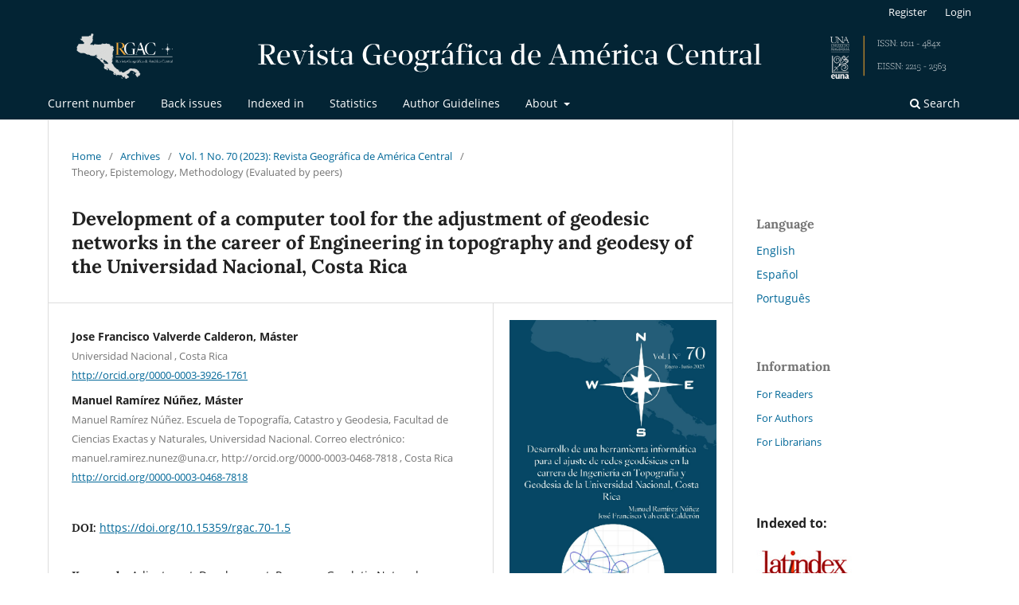

--- FILE ---
content_type: text/html; charset=utf-8
request_url: https://www.revistas.una.ac.cr/index.php/geografica/article/view/16740?articlesBySameAuthorPage=159
body_size: 8998
content:
<!DOCTYPE html>
<html lang="en" xml:lang="en">
<head>
	<meta charset="utf-8">
	<meta name="viewport" content="width=device-width, initial-scale=1.0">
	<title>
		Development of a computer tool for the adjustment of geodesic networks in the career of Engineering in topography and geodesy of the Universidad Nacional, Costa Rica
							| Revista Geográfica de América Central.
			</title>

	
<meta name="generator" content="Open Journal Systems 3.4.0.9" />
<link rel="schema.DC" href="http://purl.org/dc/elements/1.1/" />
<meta name="DC.Creator.PersonalName" content="Jose Francisco Valverde Calderon"/>
<meta name="DC.Creator.PersonalName" content="Manuel Ramírez Núñez"/>
<meta name="DC.Date.created" scheme="ISO8601" content="2022-12-02"/>
<meta name="DC.Date.dateSubmitted" scheme="ISO8601" content="2022-03-11"/>
<meta name="DC.Date.issued" scheme="ISO8601" content="2023-01-01"/>
<meta name="DC.Date.modified" scheme="ISO8601" content="2023-01-01"/>
<meta name="DC.Description" xml:lang="en" content="This article has described the development of a computer program for the adjustment of geodetic networks, using the model of mediate observations. The program is the result of a research activity carried out, during the year 2021, within the School of Topography, Cadaster and Geodesy (ETCG), at the National University. The application resulting from the research provides to the ETCG with an open-source tool for the adjustment of geodetic networks, which allows improving the teaching and learning processes in the different courses of the Engineering in Topography and Geodesy career, in addition to facilitating the different research processes that are carried out in the Academic Unit. The development of a geodetic network adjustment program within the ETCG contributes to eliminating the costs associated with the purchase of licenses and strengthening the formulation of final graduation projects."/>
<meta name="DC.Description" xml:lang="es" content="En este artículo se ha descrito el desarrollo de un programa informático para el ajuste de redes geodésicas, utilizando el modelo de observaciones mediatas. Dicho programa es el resultado de una actividad de investigación ejecutada durante el año 2021, en el seno de la Escuela de Topografía, Catastro y Geodesia (ETCG), de la Universidad Nacional. El aplicativo resultante de la investigación provee a la ETCG de una herramienta de código abierto para el ajuste de redes geodésicas, lo que permite mejorar los procesos de enseñanza y aprendizaje en los diferentes cursos de la carrera de Ingeniería en Topografía y Geodesia, además de facilitar los diferentes procesos de investigación que se llevan a cabo en la Unidad Académica. El desarrollo de un programa de ajuste de redes geodésicas dentro de la ETCG contribuye a eliminar los costos asociados a la compra de licencias y fortalecer el desarrollo de trabajos finales de graduación."/>
<meta name="DC.Description" xml:lang="pt" content="Este artigo descreveu o desenvolvimento de um programa computacional para ajuste de redes geodésicas, utilizando o modelo de observações mediatas. Este programa resulta de uma atividade de investigação realizada durante o ano de 2021, no âmbito da Escola Superior de Topografia, Cadastro e Geodésia (ETCG), da Universidad Nacional. A aplicação resultante da investigação disponibiliza à ETCG uma ferramenta open source para o ajuste de redes geodésicas, que permite melhorar os processos de ensino e aprendizagem nos diferentes cursos da carreira de Engenharia em Topografia e Geodésia, além de facilitar os diferentes processos de investigação que se realizam na Unidade Acadêmica. O desenvolvimento de um programa de adequação da rede geodésica no âmbito do ETCG contribui para a eliminação dos custos associados à aquisição de licenças e para o reforço do desenvolvimento dos projetos finais de graduação."/>
<meta name="DC.Format" scheme="IMT" content="application/pdf"/>
<meta name="DC.Format" scheme="IMT" content="text/html"/>
<meta name="DC.Format" scheme="IMT" content="application/epub+zip"/>
<meta name="DC.Format" scheme="IMT" content="audio/mpeg"/>
<meta name="DC.Format" scheme="IMT" content="audio/mpeg"/>
<meta name="DC.Format" scheme="IMT" content="audio/mpeg"/>
<meta name="DC.Identifier" content="16740"/>
<meta name="DC.Identifier.pageNumber" content="135-152"/>
<meta name="DC.Identifier.DOI" content="10.15359/rgac.70-1.5"/>
<meta name="DC.Identifier.URI" content="https://www.revistas.una.ac.cr/index.php/geografica/article/view/16740"/>
<meta name="DC.Language" scheme="ISO639-1" content="es"/>
<meta name="DC.Rights" content="Copyright (c) 2022 Jose Francisco Valverde Calderon, Máster, Manuel Ramírez Núñez, Máster"/>
<meta name="DC.Source" content="Revista Geográfica de América Central."/>
<meta name="DC.Source.ISSN" content="2215-2563"/>
<meta name="DC.Source.Issue" content="70"/>
<meta name="DC.Source.Volume" content="1"/>
<meta name="DC.Source.URI" content="https://www.revistas.una.ac.cr/index.php/geografica"/>
<meta name="DC.Subject" xml:lang="en" content="Adjustment"/>
<meta name="DC.Subject" xml:lang="en" content="Development"/>
<meta name="DC.Subject" xml:lang="en" content="Program"/>
<meta name="DC.Subject" xml:lang="en" content="Geodetic Networks"/>
<meta name="DC.Subject" xml:lang="es" content="Ajuste"/>
<meta name="DC.Subject" xml:lang="es" content="desarrollo"/>
<meta name="DC.Subject" xml:lang="es" content="programa"/>
<meta name="DC.Subject" xml:lang="es" content="redes geodésicas"/>
<meta name="DC.Subject" xml:lang="pt" content="Ajuste"/>
<meta name="DC.Subject" xml:lang="pt" content="Em desenvolvimento"/>
<meta name="DC.Subject" xml:lang="pt" content="Programa"/>
<meta name="DC.Subject" xml:lang="pt" content="Redes geodésicas"/>
<meta name="DC.Title" content="Desarrollo de una herramienta informática para el ajuste de redes geodésicas en la carrera de Ingeniería en Topografía y Geodesia de la Universidad Nacional, Costa Rica"/>
<meta name="DC.Title.Alternative" xml:lang="en" content="Development of a computer tool for the adjustment of geodesic networks in the career of Engineering in topography and geodesy of the Universidad Nacional, Costa Rica"/>
<meta name="DC.Title.Alternative" xml:lang="pt" content="Desenvolvimento de uma ferramenta computacional para ajuste de redes geodésicas na carreira de Engenharia em Topografia e Geodésia da Universidad Nacional, Costa Rica"/>
<meta name="DC.Type" content="Text.Serial.Journal"/>
<meta name="DC.Type.articleType" content="Theory, Epistemology, Methodology (Evaluated by peers)"/>
<meta name="gs_meta_revision" content="1.1"/>
<meta name="citation_journal_title" content="Revista Geográfica de América Central."/>
<meta name="citation_journal_abbrev" content="REVGEO"/>
<meta name="citation_issn" content="2215-2563"/> 
<meta name="citation_author" content="Jose Francisco Valverde Calderon"/>
<meta name="citation_author_institution" content="Universidad Nacional"/>
<meta name="citation_author" content="Manuel Ramírez Núñez"/>
<meta name="citation_author_institution" content="Universidad Nacional"/>
<meta name="citation_title" content="Desarrollo de una herramienta informática para el ajuste de redes geodésicas en la carrera de Ingeniería en Topografía y Geodesia de la Universidad Nacional, Costa Rica"/>
<meta name="citation_language" content="es"/>
<meta name="citation_date" content="2023"/>
<meta name="citation_volume" content="1"/>
<meta name="citation_issue" content="70"/>
<meta name="citation_firstpage" content="135"/>
<meta name="citation_lastpage" content="152"/>
<meta name="citation_doi" content="10.15359/rgac.70-1.5"/>
<meta name="citation_abstract_html_url" content="https://www.revistas.una.ac.cr/index.php/geografica/article/view/16740"/>
<meta name="citation_abstract" xml:lang="es" content="En este artículo se ha descrito el desarrollo de un programa informático para el ajuste de redes geodésicas, utilizando el modelo de observaciones mediatas. Dicho programa es el resultado de una actividad de investigación ejecutada durante el año 2021, en el seno de la Escuela de Topografía, Catastro y Geodesia (ETCG), de la Universidad Nacional. El aplicativo resultante de la investigación provee a la ETCG de una herramienta de código abierto para el ajuste de redes geodésicas, lo que permite mejorar los procesos de enseñanza y aprendizaje en los diferentes cursos de la carrera de Ingeniería en Topografía y Geodesia, además de facilitar los diferentes procesos de investigación que se llevan a cabo en la Unidad Académica. El desarrollo de un programa de ajuste de redes geodésicas dentro de la ETCG contribuye a eliminar los costos asociados a la compra de licencias y fortalecer el desarrollo de trabajos finales de graduación."/>
<meta name="citation_keywords" xml:lang="pt" content="Ajuste"/>
<meta name="citation_keywords" xml:lang="pt" content="Em desenvolvimento"/>
<meta name="citation_keywords" xml:lang="pt" content="Programa"/>
<meta name="citation_keywords" xml:lang="pt" content="Redes geodésicas"/>
<meta name="citation_pdf_url" content="https://www.revistas.una.ac.cr/index.php/geografica/article/download/16740/26609"/>
<meta name="citation_fulltext_html_url" content="https://www.revistas.una.ac.cr/index.php/geografica/article/view/16740/26610"/>
<meta name="citation_reference" content="Caspary, W. y Rueger, J. M. (1987). Concepts of network and deformation analysis. University of New South Wales."/>
<meta name="citation_reference" content="Chong, A. K. (1987). A robust method for multiple outliers detection in multi-parametric models. PHOTOGRAMM. ENG. REMOTE SENS. 53 (6), 617-620."/>
<meta name="citation_reference" content="Ghilani, C. D. (2017). Adjustment computations: spatial data analysis. John Wiley &amp; Sons."/>
<meta name="citation_reference" content="Haidar, K. A. M. e Ibrahim, A. M. (2021). Comparison Between Gross Errors Detection Methods in Surveying Measurements. Journal of Engineering and Computer Science. 22 (1) 47-55."/>
<meta name="citation_reference" content="Hekimoglu, S., Demirel, H., y Aydin, C. (2002). Reliability of the conventional deformation analysis methods for vertical networks."/>
<meta name="citation_reference" content="Hofmann-Wellenhof, B., Lichtenegger, H., y Wasle, E. (2007). GNSS–global navigation satellite systems: GPS, GLONASS, Galileo, and more. Springer Science &amp; Business Media."/>
<meta name="citation_reference" content="Koch, K. R. (1999). Parameter estimation and hypothesis testing in linear models. Springer Science &amp; Business Media."/>
<meta name="citation_reference" content="Leick, A., Rapoport, L. y Tatarnikov, D. (2015). GPS satellite surveying. John Wiley &amp; Sons."/>
<meta name="citation_reference" content="Lehmann, R., y Voß-Böhme, A. (2017). On the statistical power of Baarda’s outlier test and some alternative. Journal of geodetic science. 7 (1), 68-78."/>
<meta name="citation_reference" content="MATLAB. (2022). version 9.12.0.1927505 (R2022a). Natick, Massachusetts: The MathWorks Inc."/>
<meta name="citation_reference" content="Montenbruck, O. y Eberhard, G. (2000). Satellite orbits: models, methods, and applications. Springer."/>
<meta name="citation_reference" content="Moore, H., Olguín, V. C., y Nuño, R. M. (2007). Matlab para ingenieros (No. 620.0013 M66 2007.). Pearson Educación."/>
<meta name="citation_reference" content="Nogueras, G. B. (2007). Octave: Una alternativa real a Matlab a coste cero. Fluid Dynamics Group, UPM, 1-7."/>
<meta name="citation_reference" content="Rodríguez, F. A. C., de Madeiro, L. Í. B., Klein, I., y Veiga, L. A. K. (2020). Free network adjustment: Minimum inner constraints and Pseudo-inverse approaches. UD y la geomática. (15). 59-68"/>
<meta name="citation_reference" content="Verhagen, S., Teunissen, P.J. (2017). Least-Squares Estimation and Kalman Filtering. In: Teunissen, P.J., Montenbruck, O. (eds) Springer Handbook of Global Navigation Satellite Systems. Springer Handbooks. Springer, Cham. https://doi.org/10.1007/978-3-319-42928-1_22"/>
<link rel="alternate" type="application/atom+xml" href="https://www.revistas.una.ac.cr/index.php/geografica/gateway/plugin/AnnouncementFeedGatewayPlugin/atom">
<link rel="alternate" type="application/rdf+xml" href="https://www.revistas.una.ac.cr/index.php/geografica/gateway/plugin/AnnouncementFeedGatewayPlugin/rss">
<link rel="alternate" type="application/rss+xml" href="https://www.revistas.una.ac.cr/index.php/geografica/gateway/plugin/AnnouncementFeedGatewayPlugin/rss2">
<!-- Google tag (gtag.js) -->
<script async src="https://www.googletagmanager.com/gtag/js?id=G-S0DCXZ3S1F"></script>
<script>
  window.dataLayer = window.dataLayer || [];
  function gtag(){dataLayer.push(arguments);}
  gtag('js', new Date());

  gtag('config', 'G-S0DCXZ3S1F');
</script>
	<link rel="stylesheet" href="https://www.revistas.una.ac.cr/index.php/geografica/$$$call$$$/page/page/css?name=stylesheet" type="text/css" /><link rel="stylesheet" href="https://www.revistas.una.ac.cr/index.php/geografica/$$$call$$$/page/page/css?name=font" type="text/css" /><link rel="stylesheet" href="https://www.revistas.una.ac.cr/lib/pkp/styles/fontawesome/fontawesome.css?v=3.4.0.9" type="text/css" /><link rel="stylesheet" href="https://www.revistas.una.ac.cr/plugins/generic/doiInSummary/styles/doi.css?v=3.4.0.9" type="text/css" /><link rel="stylesheet" href="https://www.revistas.una.ac.cr/plugins/generic/citationStyleLanguage/css/citationStyleLanguagePlugin.css?v=3.4.0.9" type="text/css" />
</head>
<body class="pkp_page_article pkp_op_view has_site_logo" dir="ltr">

	<div class="pkp_structure_page">

				<header class="pkp_structure_head" id="headerNavigationContainer" role="banner">
						
 <nav class="cmp_skip_to_content" aria-label="Jump to content links">
	<a href="#pkp_content_main">Skip to main content</a>
	<a href="#siteNav">Skip to main navigation menu</a>
		<a href="#pkp_content_footer">Skip to site footer</a>
</nav>

			<div class="pkp_head_wrapper">

				<div class="pkp_site_name_wrapper">
					<button class="pkp_site_nav_toggle">
						<span>Open Menu</span>
					</button>
										<div class="pkp_site_name">
																<a href="						https://www.revistas.una.ac.cr/index.php/geografica/index
					" class="is_img">
							<img src="https://www.revistas.una.ac.cr/public/journals/6/pageHeaderLogoImage_es_ES.png" width="7500" height="450" alt="logo" />
						</a>
										</div>
				</div>

				
				<nav class="pkp_site_nav_menu" aria-label="Site Navigation">
					<a id="siteNav"></a>
					<div class="pkp_navigation_primary_row">
						<div class="pkp_navigation_primary_wrapper">
																				<ul id="navigationPrimary" class="pkp_navigation_primary pkp_nav_list">
								<li class="">
				<a href="http://www.revistas.una.ac.cr/index.php/geografica">
					Current number
				</a>
							</li>
								<li class="">
				<a href="https://www.revistas.una.ac.cr/index.php/geografica/issue/archive">
					Back issues
				</a>
							</li>
								<li class="">
				<a href="https://www.revistas.una.ac.cr/index.php/geografica/indexadores">
					Indexed in
				</a>
							</li>
								<li class="">
				<a href="https://www.revistas.una.ac.cr/index.php/geografica/estadisticas">
					Statistics
				</a>
							</li>
								<li class="">
				<a href="https://www.revistas.una.ac.cr/index.php/geografica/normas">
					Author Guidelines
				</a>
							</li>
								<li class="">
				<a href="https://www.revistas.una.ac.cr/index.php/geografica/about">
					About
				</a>
									<ul>
																					<li class="">
									<a href="https://www.revistas.una.ac.cr/index.php/geografica/about">
										About the Journal
									</a>
								</li>
																												<li class="">
									<a href="https://www.revistas.una.ac.cr/index.php/geografica/about/submissions">
										Submissions of articles
									</a>
								</li>
																												<li class="">
									<a href="https://www.revistas.una.ac.cr/index.php/geografica/about/editorialTeam">
										Editorial Team
									</a>
								</li>
																												<li class="">
									<a href="https://www.revistas.una.ac.cr/index.php/geografica/about/privacy">
										Privacy Statement
									</a>
								</li>
																												<li class="">
									<a href="https://www.revistas.una.ac.cr/index.php/geografica/preservacion">
										Preservation
									</a>
								</li>
																												<li class="">
									<a href="https://www.revistas.una.ac.cr/index.php/geografica/aspectosEticos">
										Ethical aspects
									</a>
								</li>
																												<li class="">
									<a href="https://www.revistas.una.ac.cr/index.php/geografica/about/contact">
										Contact
									</a>
								</li>
																		</ul>
							</li>
			</ul>

				

																						<div class="pkp_navigation_search_wrapper">
									<a href="https://www.revistas.una.ac.cr/index.php/geografica/search" class="pkp_search pkp_search_desktop">
										<span class="fa fa-search" aria-hidden="true"></span>
										Search
									</a>
								</div>
													</div>
					</div>
					<div class="pkp_navigation_user_wrapper" id="navigationUserWrapper">
							<ul id="navigationUser" class="pkp_navigation_user pkp_nav_list">
								<li class="profile">
				<a href="https://www.revistas.una.ac.cr/index.php/geografica/user/register">
					Register
				</a>
							</li>
								<li class="profile">
				<a href="https://www.revistas.una.ac.cr/index.php/geografica/login">
					Login
				</a>
							</li>
			</ul>

					</div>
				</nav>
			</div><!-- .pkp_head_wrapper -->
		</header><!-- .pkp_structure_head -->

						<div class="pkp_structure_content has_sidebar">
			<div class="pkp_structure_main" role="main">
				<a id="pkp_content_main"></a>

<div class="page page_article">
			<nav class="cmp_breadcrumbs" role="navigation" aria-label="You are here:">
	<ol>
		<li>
			<a href="https://www.revistas.una.ac.cr/index.php/geografica/index">
				Home
			</a>
			<span class="separator">/</span>
		</li>
		<li>
			<a href="https://www.revistas.una.ac.cr/index.php/geografica/issue/archive">
				Archives
			</a>
			<span class="separator">/</span>
		</li>
					<li>
				<a href="https://www.revistas.una.ac.cr/index.php/geografica/issue/view/1384">
					Vol. 1 No. 70 (2023): Revista Geográfica de América Central
				</a>
				<span class="separator">/</span>
			</li>
				<li class="current" aria-current="page">
			<span aria-current="page">
									Theory, Epistemology, Methodology (Evaluated by peers)
							</span>
		</li>
	</ol>
</nav>
	
		  	 <article class="obj_article_details">

		
	<h1 class="page_title">
		Development of a computer tool for the adjustment of geodesic networks in the career of Engineering in topography and geodesy of the Universidad Nacional, Costa Rica
	</h1>

	
	<div class="row">
		<div class="main_entry">

							<section class="item authors">
					<h2 class="pkp_screen_reader">Authors</h2>
					<ul class="authors">
											<li>
							<span class="name">
								Jose Francisco Valverde Calderon, Máster
							</span>
															<span class="affiliation">
									Universidad Nacional

, Costa Rica

																	</span>
																																				<span class="orcid">
																		<a href="http://orcid.org/0000-0003-3926-1761" target="_blank">
										http://orcid.org/0000-0003-3926-1761
									</a>
								</span>
													</li>
											<li>
							<span class="name">
								Manuel Ramírez Núñez, Máster
							</span>
															<span class="affiliation">
									Manuel Ramírez Núñez. Escuela de Topografía, Catastro y Geodesia, Facultad de Ciencias Exactas y Naturales, Universidad Nacional.  Correo electrónico: manuel.ramirez.nunez@una.cr, http://orcid.org/0000-0003-0468-7818

, Costa Rica

																	</span>
																																				<span class="orcid">
																		<a href="http://orcid.org/0000-0003-0468-7818" target="_blank">
										http://orcid.org/0000-0003-0468-7818
									</a>
								</span>
													</li>
										</ul>
				</section>
			
																	<section class="item doi">
					<h2 class="label">
												DOI:
					</h2>
					<span class="value">
						<a href="https://doi.org/10.15359/rgac.70-1.5">
							https://doi.org/10.15359/rgac.70-1.5
						</a>
					</span>
				</section>
			

									<section class="item keywords">
				<h2 class="label">
										Keywords:
				</h2>
				<span class="value">
											Adjustment, 											Development, 											Program, 											Geodetic Networks									</span>
			</section>
			
										<section class="item abstract">
					<h2 class="label">Abstract</h2>
					<p>This article has described the development of a computer program for the adjustment of geodetic networks, using the model of mediate observations. The program is the result of a research activity carried out, during the year 2021, within the School of Topography, Cadaster and Geodesy (ETCG), at the National University. The application resulting from the research provides to the ETCG with an open-source tool for the adjustment of geodetic networks, which allows improving the teaching and learning processes in the different courses of the Engineering in Topography and Geodesy career, in addition to facilitating the different research processes that are carried out in the Academic Unit. The development of a geodetic network adjustment program within the ETCG contributes to eliminating the costs associated with the purchase of licenses and strengthening the formulation of final graduation projects.</p>
				</section>
			
			

						




<hr>
																																																<section class="item author_bios">
					<h2 class="label">
													Author Biographies
											</h2>
					<ul class="authors">
																		<li class="sub_item">
								<div class="label">
																																							Jose Francisco Valverde Calderon, Máster,  Universidad Nacional 
																	</div>
								<div class="value">
									<p>Ingeniero José Francisco Valverde Calderón. Escuela de Topografía, Catastro y Geodesia, Facultad de Ciencias Exactas y Naturales, Universidad Nacional.  Correo electrónico: <a href="mailto:mramire@una.ac.cr">jose.valverde.calderon@una.cr</a>, <a href="http://orcid.org/0000-0003-3926-1761">http://orcid.org/0000-0003-3926-1761</a></p>
								</div>
							</li>
																								<li class="sub_item">
								<div class="label">
																																							Manuel Ramírez Núñez, Máster,  Manuel Ramírez Núñez. Escuela de Topografía, Catastro y Geodesia, Facultad de Ciencias Exactas y Naturales, Universidad Nacional.  Correo electrónico: manuel.ramirez.nunez@una.cr, http://orcid.org/0000-0003-0468-7818 
																	</div>
								<div class="value">
									<p>Manuel Ramírez Núñez. Escuela de Topografía, Catastro y Geodesia, Facultad de Ciencias Exactas y Naturales, Universidad Nacional.  Correo electrónico: <a href="mailto:manuel.ramirez.nunez@una.cr">manuel.ramirez.nunez@una.cr</a>, <a href="http://orcid.org/0000-0003-0468-7818">http://orcid.org/0000-0003-0468-7818</a></p>
								</div>
							</li>
																</ul>
				</section>
			
										<section class="item references">
					<h2 class="label">
						References
					</h2>
					<div class="value">
																					<p>Caspary, W. y Rueger, J. M. (1987). Concepts of network and deformation analysis. University of New South Wales. </p>
															<p>Chong, A. K. (1987). A robust method for multiple outliers detection in multi-parametric models. PHOTOGRAMM. ENG. REMOTE SENS. 53 (6), 617-620. </p>
															<p>Ghilani, C. D. (2017). Adjustment computations: spatial data analysis. John Wiley &amp; Sons. </p>
															<p>Haidar, K. A. M. e Ibrahim, A. M. (2021). Comparison Between Gross Errors Detection Methods in Surveying Measurements. Journal of Engineering and Computer Science. 22 (1) 47-55. </p>
															<p>Hekimoglu, S., Demirel, H., y Aydin, C. (2002). Reliability of the conventional deformation analysis methods for vertical networks. </p>
															<p>Hofmann-Wellenhof, B., Lichtenegger, H., y Wasle, E. (2007). GNSS–global navigation satellite systems: GPS, GLONASS, Galileo, and more. Springer Science &amp; Business Media. </p>
															<p>Koch, K. R. (1999). Parameter estimation and hypothesis testing in linear models. Springer Science &amp; Business Media. </p>
															<p>Leick, A., Rapoport, L. y Tatarnikov, D. (2015). GPS satellite surveying. John Wiley &amp; Sons. </p>
															<p>Lehmann, R., y Voß-Böhme, A. (2017). On the statistical power of Baarda’s outlier test and some alternative. Journal of geodetic science. 7 (1), 68-78. </p>
															<p>MATLAB. (2022). version 9.12.0.1927505 (R2022a). Natick, Massachusetts: The MathWorks Inc. </p>
															<p>Montenbruck, O. y Eberhard, G. (2000). Satellite orbits: models, methods, and applications. Springer. </p>
															<p>Moore, H., Olguín, V. C., y Nuño, R. M. (2007). Matlab para ingenieros (No. 620.0013 M66 2007.). Pearson Educación. </p>
															<p>Nogueras, G. B. (2007). Octave: Una alternativa real a Matlab a coste cero. Fluid Dynamics Group, UPM, 1-7. </p>
															<p>Rodríguez, F. A. C., de Madeiro, L. Í. B., Klein, I., y Veiga, L. A. K. (2020). Free network adjustment: Minimum inner constraints and Pseudo-inverse approaches. UD y la geomática. (15). 59-68 </p>
															<p>Verhagen, S., Teunissen, P.J. (2017). Least-Squares Estimation and Kalman Filtering. In: Teunissen, P.J., Montenbruck, O. (eds) Springer Handbook of Global Navigation Satellite Systems. Springer Handbooks. Springer, Cham. <a href="https://doi.org/10.1007/978-3-319-42928-1_22">https://doi.org/10.1007/978-3-319-42928-1_22</a> </p>
																		</div>
				</section>

			
		</div><!-- .main_entry -->

		<div class="entry_details">

										<div class="item cover_image">
					<div class="sub_item">
																				<img
								src="https://www.revistas.una.ac.cr/public/journals/6/article_16740_cover_es_ES.jpg"
								alt=""
							>
											</div>
				</div>
			
										<div class="item galleys">
					<h2 class="pkp_screen_reader">
						Downloads
					</h2>
					<ul class="value galleys_links">
													<li>
								
	
													

<a class="obj_galley_link pdf" href="https://www.revistas.una.ac.cr/index.php/geografica/article/view/16740/26609">
		
	PDF (Spanish)

	</a>
							</li>
													<li>
								
	
													

<a class="obj_galley_link file" href="https://www.revistas.una.ac.cr/index.php/geografica/article/view/16740/26610">
		
	HTML (Spanish)

	</a>
							</li>
													<li>
								
	
													

<a class="obj_galley_link file" href="https://www.revistas.una.ac.cr/index.php/geografica/article/view/16740/26611">
		
	EPUB (Spanish)

	</a>
							</li>
													<li>
								
	
													

<a class="obj_galley_link file" href="https://www.revistas.una.ac.cr/index.php/geografica/article/view/16740/26612">
		
	MP3 (Spanish)

	</a>
							</li>
													<li>
								
	
													

<a class="obj_galley_link file" href="https://www.revistas.una.ac.cr/index.php/geografica/article/view/16740/26613">
		
	MP3

	</a>
							</li>
													<li>
								
	
													

<a class="obj_galley_link file" href="https://www.revistas.una.ac.cr/index.php/geografica/article/view/16740/26680">
		
	MP3 (Spanish)

	</a>
							</li>
											</ul>
				</div>
						
						<div class="item published">
				<section class="sub_item">
					<h2 class="label">
						Published
					</h2>
					<div class="value">
																			<span>2022-12-02</span>
																	</div>
				</section>
							</div>
			
						
										<div class="item issue">

											<section class="sub_item">
							<h2 class="label">
								Issue
							</h2>
							<div class="value">
								<a class="title" href="https://www.revistas.una.ac.cr/index.php/geografica/issue/view/1384">
									Vol. 1 No. 70 (2023): Revista Geográfica de América Central
								</a>
							</div>
						</section>
					
											<section class="sub_item">
							<h2 class="label">
								Section
							</h2>
							<div class="value">
								Theory, Epistemology, Methodology (Evaluated by peers)
							</div>
						</section>
					
									</div>
			
																					
										<div class="item copyright">
					<h2 class="label">
						License
					</h2>
										<p><strong>Proposed policy for journals offering Open Access</strong></p>
<p>Authors publishing their works in the Journal acknowledge and agree to the following terms:</p>
<p>a) Authors retain the copyrights to their works and guarantee the Journal the right to be the first to publish their works, under the Creative Commons License Attribution-NonCommercial-ShareAlike 4.0 International, CC BY-NC-SA 4.0 International (https://creativecommons.org/licenses/by-nc-sa/4.0/deed.es), which allows others to share works upon complying with the acknowledgment of authorship and mention of the Journal as the original publisher of the work.</p>
<p>b) Authors are permitted to separately establish additional agreements for the non-exclusive distribution of the official edition of the work published in the Journal (for example, authors may desire to place the work in an institutional repository or incorporate it into a book that is to published elsewhere) so long they acknowledgment to recognize the Journal as the original publisher. The aforementioned additional agreements must respect the terms of the non-profit character and sharing philosophy of the original license (CC BY-NC-SA 4.0 International, https://creativecommons.org/licenses/by-nc-sa/4.0/deed.es).</p>
<p>c) Authors are encouraged to archive the post-print or editor/PDF version in Open Access repositories.</p>
				</div>
			
				<div class="item citation">
		<section class="sub_item citation_display">
			<h2 class="label">
				How to Cite
			</h2>
			<div class="value">
				<div id="citationOutput" role="region" aria-live="polite">
					<div class="csl-bib-body">
  <div class="csl-entry">Valverde Calderon, J. F., &#38; Ramírez Núñez, M. (2022). Development of a computer tool for the adjustment of geodesic networks in the career of Engineering in topography and geodesy of the Universidad Nacional, Costa Rica. <i>Revista Geográfica De América Central.</i>, <i>1</i>(70), 135-152. <a href="https://doi.org/10.15359/rgac.70-1.5">https://doi.org/10.15359/rgac.70-1.5</a></div>
</div>
				</div>
				<div class="citation_formats">
					<button class="citation_formats_button label" aria-controls="cslCitationFormats" aria-expanded="false" data-csl-dropdown="true">
						More Citation Formats
					</button>
					<div id="cslCitationFormats" class="citation_formats_list" aria-hidden="true">
						<ul class="citation_formats_styles">
															<li>
									<a
											rel="nofollow"
											aria-controls="citationOutput"
											href="https://www.revistas.una.ac.cr/index.php/geografica/citationstylelanguage/get/apa?submissionId=16740&amp;publicationId=12049&amp;issueId=1384"
											data-load-citation
											data-json-href="https://www.revistas.una.ac.cr/index.php/geografica/citationstylelanguage/get/apa?submissionId=16740&amp;publicationId=12049&amp;issueId=1384&amp;return=json"
									>
										APA
									</a>
								</li>
															<li>
									<a
											rel="nofollow"
											aria-controls="citationOutput"
											href="https://www.revistas.una.ac.cr/index.php/geografica/citationstylelanguage/get/chicago-author-date?submissionId=16740&amp;publicationId=12049&amp;issueId=1384"
											data-load-citation
											data-json-href="https://www.revistas.una.ac.cr/index.php/geografica/citationstylelanguage/get/chicago-author-date?submissionId=16740&amp;publicationId=12049&amp;issueId=1384&amp;return=json"
									>
										Chicago
									</a>
								</li>
															<li>
									<a
											rel="nofollow"
											aria-controls="citationOutput"
											href="https://www.revistas.una.ac.cr/index.php/geografica/citationstylelanguage/get/harvard-cite-them-right?submissionId=16740&amp;publicationId=12049&amp;issueId=1384"
											data-load-citation
											data-json-href="https://www.revistas.una.ac.cr/index.php/geografica/citationstylelanguage/get/harvard-cite-them-right?submissionId=16740&amp;publicationId=12049&amp;issueId=1384&amp;return=json"
									>
										Harvard
									</a>
								</li>
															<li>
									<a
											rel="nofollow"
											aria-controls="citationOutput"
											href="https://www.revistas.una.ac.cr/index.php/geografica/citationstylelanguage/get/modern-language-association?submissionId=16740&amp;publicationId=12049&amp;issueId=1384"
											data-load-citation
											data-json-href="https://www.revistas.una.ac.cr/index.php/geografica/citationstylelanguage/get/modern-language-association?submissionId=16740&amp;publicationId=12049&amp;issueId=1384&amp;return=json"
									>
										MLA
									</a>
								</li>
													</ul>
													<div class="label">
								Download Citation
							</div>
							<ul class="citation_formats_styles">
																	<li>
										<a href="https://www.revistas.una.ac.cr/index.php/geografica/citationstylelanguage/download/ris?submissionId=16740&amp;publicationId=12049&amp;issueId=1384">
											<span class="fa fa-download"></span>
											Endnote/Zotero/Mendeley (RIS)
										</a>
									</li>
																	<li>
										<a href="https://www.revistas.una.ac.cr/index.php/geografica/citationstylelanguage/download/bibtex?submissionId=16740&amp;publicationId=12049&amp;issueId=1384">
											<span class="fa fa-download"></span>
											BibTeX
										</a>
									</li>
															</ul>
											</div>
				</div>
			</div>
		</section>
	</div>


		</div><!-- .entry_details -->
	</div><!-- .row -->
</article>

	<div id="articlesBySameAuthorList">
				</div>


</div><!-- .page -->

	</div><!-- pkp_structure_main -->

									<div class="pkp_structure_sidebar left" role="complementary">
				<div class="pkp_block block_custom" id="customblock-volver">
	<h2 class="title pkp_screen_reader"></h2>
	<div class="content">
		
	</div>
</div>
<div class="pkp_block block_language">
	<h2 class="title">
		Language
	</h2>

	<div class="content">
		<ul>
							<li class="locale_en current" lang="en">
					<a href="https://www.revistas.una.ac.cr/index.php/geografica/user/setLocale/en?source=%2Findex.php%2Fgeografica%2Farticle%2Fview%2F16740%3FarticlesBySameAuthorPage%3D159">
						English
					</a>
				</li>
							<li class="locale_es" lang="es">
					<a href="https://www.revistas.una.ac.cr/index.php/geografica/user/setLocale/es?source=%2Findex.php%2Fgeografica%2Farticle%2Fview%2F16740%3FarticlesBySameAuthorPage%3D159">
						Español
					</a>
				</li>
							<li class="locale_pt_BR" lang="pt-BR">
					<a href="https://www.revistas.una.ac.cr/index.php/geografica/user/setLocale/pt_BR?source=%2Findex.php%2Fgeografica%2Farticle%2Fview%2F16740%3FarticlesBySameAuthorPage%3D159">
						Português
					</a>
				</li>
					</ul>
	</div>
</div><!-- .block_language -->
<div class="pkp_block block_information">
	<h2 class="title">Information</h2>
	<div class="content">
		<ul>
							<li>
					<a href="https://www.revistas.una.ac.cr/index.php/geografica/information/readers">
						For Readers
					</a>
				</li>
										<li>
					<a href="https://www.revistas.una.ac.cr/index.php/geografica/information/authors">
						For Authors
					</a>
				</li>
										<li>
					<a href="https://www.revistas.una.ac.cr/index.php/geografica/information/librarians">
						For Librarians
					</a>
				</li>
					</ul>
	</div>
</div>
<div class="pkp_block block_custom" id="customblock-indexada">
	<h2 class="title pkp_screen_reader"></h2>
	<div class="content">
		<h3>Indexed to:</h3>
<p><img src="/public/site/images/jdiaz/indexadores8.jpg"></p>
<h3>&nbsp;</h3>
	</div>
</div>
<div class="pkp_block block_custom" id="customblock-instrumento">
	<h2 class="title pkp_screen_reader"></h2>
	<div class="content">
		
	</div>
</div>
<div class="pkp_block block_web_feed">
	<h2 class="title">Latest publications</h2>
	<div class="content">
		<ul>
			<li>
				<a href="https://www.revistas.una.ac.cr/index.php/geografica/gateway/plugin/WebFeedGatewayPlugin/atom">
					<img src="https://www.revistas.una.ac.cr/lib/pkp/templates/images/atom.svg" alt="Atom logo">
				</a>
			</li>
			<li>
				<a href="https://www.revistas.una.ac.cr/index.php/geografica/gateway/plugin/WebFeedGatewayPlugin/rss2">
					<img src="https://www.revistas.una.ac.cr/lib/pkp/templates/images/rss20_logo.svg" alt="RSS2 logo">
				</a>
			</li>
			<li>
				<a href="https://www.revistas.una.ac.cr/index.php/geografica/gateway/plugin/WebFeedGatewayPlugin/rss">
					<img src="https://www.revistas.una.ac.cr/lib/pkp/templates/images/rss10_logo.svg" alt="RSS1 logo">
				</a>
			</li>
		</ul>
	</div>
</div>

			</div><!-- pkp_sidebar.left -->
			</div><!-- pkp_structure_content -->

<div class="pkp_structure_footer_wrapper" role="contentinfo">
	<a id="pkp_content_footer"></a>

	<div class="pkp_structure_footer">

					<div class="pkp_footer_content">
				<p><strong>Geographical Journal of Central America</strong><br />Editor: Dra. Meylin Alvarado-Sánchez, Universidad Nacional, Costa Rica (UNA).</p>
<p>Coeditor: Dr. Ricardo A. Orozco-Montoya. Universidad Nacional, Costa Rica (UNA).</p>
<p>This journal is published in print and digital format twice a year (January-June/July-December)<br />To submit articles, EXCHANGE actions, refer to:<br />Geographical Journal of Central America, School of Geographic Sciences, Universidad Nacional, PO Box 86-3000, Heredia, Costa Rica. Telefax 2261-00-28. Email address: revgeo@una.ac.cr<br />URL: http://www.revistas.una.ac.cr/index.php/geografica</p>
<p><img src="https://www.revistas.una.ac.cr/public/site/images/calfaroc/CC_peque.png" />  REVGEO is licensed under https://creativecommons.org/licenses/by-nc-sa/4.0/deed.es</p>
<p><a href="https://una-cr.academia.edu/RevGeogr%C3%A1fica" target="_blank" rel="noopener"><img src="https://www.revistas.una.ac.cr/public/site/images/bjba/21113192.png" /></a>      <a href="https://www.facebook.com/Rev.GeograficaAC" target="_blank" rel="noopener"><img src="https://www.revistas.una.ac.cr/public/site/images/bjba/Facebook_f_logo_(2019).svg_4.png" /></a>       <a href="https://www.instagram.com/revistageograficacr/" target="_blank" rel="noopener"><img src="https://www.revistas.una.ac.cr/public/site/images/bjba/4202090instagramlogosocialsocialmedia-115598_1157032.png" /></a>       <a href="https://www.linkedin.com/in/revista-geogr%C3%A1fica-am%C3%A9rica-central-una-734aba170/" target="_blank" rel="noopener"><img src="https://www.revistas.una.ac.cr/public/site/images/bjba/LinkedIn_logo_initials_(1)_(1).png" /></a>      <a href="https://www.threads.net/@revistageograficacr"><img src="https://www.revistas.una.ac.cr/public/site/images/bjba/threads-logo-9F3F8228AC-seeklogo.com_(2)_(1)_(1)_(1)_1.png" /></a>     <a href="https://twitter.com/revistageograf1"><img src="https://www.revistas.una.ac.cr/public/site/images/bjba/twitter-brand-new-logo-3-d-with-new-x-shaped-graphic-of-the-world-s-most-popular-social-media-free-p(1)(2)(1)(1)(1).png" /></a></p>
			</div>
		
		<div class="pkp_brand_footer">
			<a href="https://www.revistas.una.ac.cr/index.php/geografica/about/aboutThisPublishingSystem">
				<img alt="More information about the publishing system, Platform and Workflow by OJS/PKP." src="https://www.revistas.una.ac.cr/templates/images/ojs_brand.png">
			</a>
		</div>
	</div>
</div><!-- pkp_structure_footer_wrapper -->

</div><!-- pkp_structure_page -->

<script src="https://www.revistas.una.ac.cr/lib/pkp/lib/vendor/components/jquery/jquery.min.js?v=3.4.0.9" type="text/javascript"></script><script src="https://www.revistas.una.ac.cr/lib/pkp/lib/vendor/components/jqueryui/jquery-ui.min.js?v=3.4.0.9" type="text/javascript"></script><script src="https://www.revistas.una.ac.cr/plugins/themes/default/js/lib/popper/popper.js?v=3.4.0.9" type="text/javascript"></script><script src="https://www.revistas.una.ac.cr/plugins/themes/default/js/lib/bootstrap/util.js?v=3.4.0.9" type="text/javascript"></script><script src="https://www.revistas.una.ac.cr/plugins/themes/default/js/lib/bootstrap/dropdown.js?v=3.4.0.9" type="text/javascript"></script><script src="https://www.revistas.una.ac.cr/plugins/themes/default/js/main.js?v=3.4.0.9" type="text/javascript"></script><script src="https://www.revistas.una.ac.cr/plugins/generic/citationStyleLanguage/js/articleCitation.js?v=3.4.0.9" type="text/javascript"></script><script type="text/javascript">
(function (w, d, s, l, i) { w[l] = w[l] || []; var f = d.getElementsByTagName(s)[0],
j = d.createElement(s), dl = l != 'dataLayer' ? '&l=' + l : ''; j.async = true;
j.src = 'https://www.googletagmanager.com/gtag/js?id=' + i + dl; f.parentNode.insertBefore(j, f);
function gtag(){dataLayer.push(arguments)}; gtag('js', new Date()); gtag('config', i); })
(window, document, 'script', 'dataLayer', 'UA-51723402-1');
</script>


</body>
</html>


--- FILE ---
content_type: text/css;charset=utf-8
request_url: https://www.revistas.una.ac.cr/index.php/geografica/$$$call$$$/page/page/css?name=font
body_size: 1167
content:
@font-face{font-family:'Lora';font-style:normal;font-weight:400;src:url('//www.revistas.una.ac.cr/plugins/themes/default/fonts/lora-v16-vietnamese_latin-ext_latin_cyrillic-ext_cyrillic-regular.eot');src:local(''),url('//www.revistas.una.ac.cr/plugins/themes/default/fonts/lora-v16-vietnamese_latin-ext_latin_cyrillic-ext_cyrillic-regular.eot?#iefix') format('embedded-opentype'),url('//www.revistas.una.ac.cr/plugins/themes/default/fonts/lora-v16-vietnamese_latin-ext_latin_cyrillic-ext_cyrillic-regular.woff2') format('woff2'),url('//www.revistas.una.ac.cr/plugins/themes/default/fonts/lora-v16-vietnamese_latin-ext_latin_cyrillic-ext_cyrillic-regular.woff') format('woff'),url('//www.revistas.una.ac.cr/plugins/themes/default/fonts/lora-v16-vietnamese_latin-ext_latin_cyrillic-ext_cyrillic-regular.ttf') format('truetype'),url('//www.revistas.una.ac.cr/plugins/themes/default/fonts/lora-v16-vietnamese_latin-ext_latin_cyrillic-ext_cyrillic-regular.svg#Lora') format('svg');font-display:swap}@font-face{font-family:'Lora';font-style:normal;font-weight:700;src:url('//www.revistas.una.ac.cr/plugins/themes/default/fonts/lora-v16-vietnamese_latin-ext_latin_cyrillic-ext_cyrillic-700.eot');src:local(''),url('//www.revistas.una.ac.cr/plugins/themes/default/fonts/lora-v16-vietnamese_latin-ext_latin_cyrillic-ext_cyrillic-700.eot?#iefix') format('embedded-opentype'),url('//www.revistas.una.ac.cr/plugins/themes/default/fonts/lora-v16-vietnamese_latin-ext_latin_cyrillic-ext_cyrillic-700.woff2') format('woff2'),url('//www.revistas.una.ac.cr/plugins/themes/default/fonts/lora-v16-vietnamese_latin-ext_latin_cyrillic-ext_cyrillic-700.woff') format('woff'),url('//www.revistas.una.ac.cr/plugins/themes/default/fonts/lora-v16-vietnamese_latin-ext_latin_cyrillic-ext_cyrillic-700.ttf') format('truetype'),url('//www.revistas.una.ac.cr/plugins/themes/default/fonts/lora-v16-vietnamese_latin-ext_latin_cyrillic-ext_cyrillic-700.svg#Lora') format('svg');font-display:swap}@font-face{font-family:'Lora';font-style:italic;font-weight:400;src:url('//www.revistas.una.ac.cr/plugins/themes/default/fonts/lora-v16-vietnamese_latin-ext_latin_cyrillic-ext_cyrillic-italic.eot');src:local(''),url('//www.revistas.una.ac.cr/plugins/themes/default/fonts/lora-v16-vietnamese_latin-ext_latin_cyrillic-ext_cyrillic-italic.eot?#iefix') format('embedded-opentype'),url('//www.revistas.una.ac.cr/plugins/themes/default/fonts/lora-v16-vietnamese_latin-ext_latin_cyrillic-ext_cyrillic-italic.woff2') format('woff2'),url('//www.revistas.una.ac.cr/plugins/themes/default/fonts/lora-v16-vietnamese_latin-ext_latin_cyrillic-ext_cyrillic-italic.woff') format('woff'),url('//www.revistas.una.ac.cr/plugins/themes/default/fonts/lora-v16-vietnamese_latin-ext_latin_cyrillic-ext_cyrillic-italic.ttf') format('truetype'),url('//www.revistas.una.ac.cr/plugins/themes/default/fonts/lora-v16-vietnamese_latin-ext_latin_cyrillic-ext_cyrillic-italic.svg#Lora') format('svg');font-display:swap}@font-face{font-family:'Lora';font-style:italic;font-weight:700;src:url('//www.revistas.una.ac.cr/plugins/themes/default/fonts/lora-v16-vietnamese_latin-ext_latin_cyrillic-ext_cyrillic-700italic.eot');src:local(''),url('//www.revistas.una.ac.cr/plugins/themes/default/fonts/lora-v16-vietnamese_latin-ext_latin_cyrillic-ext_cyrillic-700italic.eot?#iefix') format('embedded-opentype'),url('//www.revistas.una.ac.cr/plugins/themes/default/fonts/lora-v16-vietnamese_latin-ext_latin_cyrillic-ext_cyrillic-700italic.woff2') format('woff2'),url('//www.revistas.una.ac.cr/plugins/themes/default/fonts/lora-v16-vietnamese_latin-ext_latin_cyrillic-ext_cyrillic-700italic.woff') format('woff'),url('//www.revistas.una.ac.cr/plugins/themes/default/fonts/lora-v16-vietnamese_latin-ext_latin_cyrillic-ext_cyrillic-700italic.ttf') format('truetype'),url('//www.revistas.una.ac.cr/plugins/themes/default/fonts/lora-v16-vietnamese_latin-ext_latin_cyrillic-ext_cyrillic-700italic.svg#Lora') format('svg');font-display:swap}@font-face{font-family:'Open Sans';font-style:normal;font-weight:400;src:url('//www.revistas.una.ac.cr/plugins/themes/default/fonts/open-sans-v18-vietnamese_latin-ext_latin_greek-ext_greek_cyrillic-ext_cyrillic-regular.eot');src:local(''),url('//www.revistas.una.ac.cr/plugins/themes/default/fonts/open-sans-v18-vietnamese_latin-ext_latin_greek-ext_greek_cyrillic-ext_cyrillic-regular.eot?#iefix') format('embedded-opentype'),url('//www.revistas.una.ac.cr/plugins/themes/default/fonts/open-sans-v18-vietnamese_latin-ext_latin_greek-ext_greek_cyrillic-ext_cyrillic-regular.woff2') format('woff2'),url('//www.revistas.una.ac.cr/plugins/themes/default/fonts/open-sans-v18-vietnamese_latin-ext_latin_greek-ext_greek_cyrillic-ext_cyrillic-regular.woff') format('woff'),url('//www.revistas.una.ac.cr/plugins/themes/default/fonts/open-sans-v18-vietnamese_latin-ext_latin_greek-ext_greek_cyrillic-ext_cyrillic-regular.ttf') format('truetype'),url('//www.revistas.una.ac.cr/plugins/themes/default/fonts/open-sans-v18-vietnamese_latin-ext_latin_greek-ext_greek_cyrillic-ext_cyrillic-regular.svg#OpenSans') format('svg');font-display:swap}@font-face{font-family:'Open Sans';font-style:italic;font-weight:400;src:url('//www.revistas.una.ac.cr/plugins/themes/default/fonts/open-sans-v18-vietnamese_latin-ext_latin_greek-ext_greek_cyrillic-ext_cyrillic-italic.eot');src:local(''),url('//www.revistas.una.ac.cr/plugins/themes/default/fonts/open-sans-v18-vietnamese_latin-ext_latin_greek-ext_greek_cyrillic-ext_cyrillic-italic.eot?#iefix') format('embedded-opentype'),url('//www.revistas.una.ac.cr/plugins/themes/default/fonts/open-sans-v18-vietnamese_latin-ext_latin_greek-ext_greek_cyrillic-ext_cyrillic-italic.woff2') format('woff2'),url('//www.revistas.una.ac.cr/plugins/themes/default/fonts/open-sans-v18-vietnamese_latin-ext_latin_greek-ext_greek_cyrillic-ext_cyrillic-italic.woff') format('woff'),url('//www.revistas.una.ac.cr/plugins/themes/default/fonts/open-sans-v18-vietnamese_latin-ext_latin_greek-ext_greek_cyrillic-ext_cyrillic-italic.ttf') format('truetype'),url('//www.revistas.una.ac.cr/plugins/themes/default/fonts/open-sans-v18-vietnamese_latin-ext_latin_greek-ext_greek_cyrillic-ext_cyrillic-italic.svg#OpenSans') format('svg');font-display:swap}@font-face{font-family:'Open Sans';font-style:normal;font-weight:700;src:url('//www.revistas.una.ac.cr/plugins/themes/default/fonts/open-sans-v18-vietnamese_latin-ext_latin_greek-ext_greek_cyrillic-ext_cyrillic-700.eot');src:local(''),url('//www.revistas.una.ac.cr/plugins/themes/default/fonts/open-sans-v18-vietnamese_latin-ext_latin_greek-ext_greek_cyrillic-ext_cyrillic-700.eot?#iefix') format('embedded-opentype'),url('//www.revistas.una.ac.cr/plugins/themes/default/fonts/open-sans-v18-vietnamese_latin-ext_latin_greek-ext_greek_cyrillic-ext_cyrillic-700.woff2') format('woff2'),url('//www.revistas.una.ac.cr/plugins/themes/default/fonts/open-sans-v18-vietnamese_latin-ext_latin_greek-ext_greek_cyrillic-ext_cyrillic-700.woff') format('woff'),url('//www.revistas.una.ac.cr/plugins/themes/default/fonts/open-sans-v18-vietnamese_latin-ext_latin_greek-ext_greek_cyrillic-ext_cyrillic-700.ttf') format('truetype'),url('//www.revistas.una.ac.cr/plugins/themes/default/fonts/open-sans-v18-vietnamese_latin-ext_latin_greek-ext_greek_cyrillic-ext_cyrillic-700.svg#OpenSans') format('svg');font-display:swap}@font-face{font-family:'Open Sans';font-style:italic;font-weight:700;src:url('//www.revistas.una.ac.cr/plugins/themes/default/fonts/open-sans-v18-vietnamese_latin-ext_latin_greek-ext_greek_cyrillic-ext_cyrillic-700italic.eot');src:local(''),url('//www.revistas.una.ac.cr/plugins/themes/default/fonts/open-sans-v18-vietnamese_latin-ext_latin_greek-ext_greek_cyrillic-ext_cyrillic-700italic.eot?#iefix') format('embedded-opentype'),url('//www.revistas.una.ac.cr/plugins/themes/default/fonts/open-sans-v18-vietnamese_latin-ext_latin_greek-ext_greek_cyrillic-ext_cyrillic-700italic.woff2') format('woff2'),url('//www.revistas.una.ac.cr/plugins/themes/default/fonts/open-sans-v18-vietnamese_latin-ext_latin_greek-ext_greek_cyrillic-ext_cyrillic-700italic.woff') format('woff'),url('//www.revistas.una.ac.cr/plugins/themes/default/fonts/open-sans-v18-vietnamese_latin-ext_latin_greek-ext_greek_cyrillic-ext_cyrillic-700italic.ttf') format('truetype'),url('//www.revistas.una.ac.cr/plugins/themes/default/fonts/open-sans-v18-vietnamese_latin-ext_latin_greek-ext_greek_cyrillic-ext_cyrillic-700italic.svg#OpenSans') format('svg');font-display:swap}